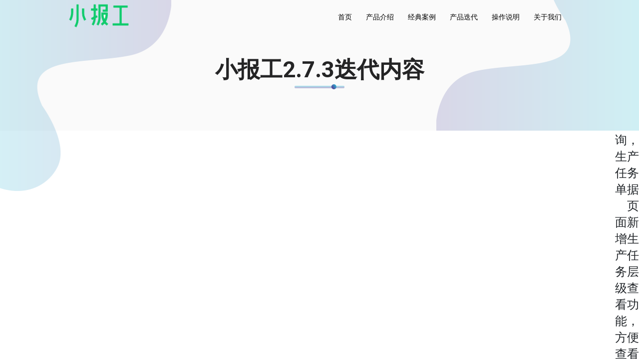

--- FILE ---
content_type: text/html; charset=utf-8
request_url: http://www.rokecloud.com/2-7-3
body_size: 4002
content:

  <!DOCTYPE html>
        
        
            
        
    <html lang="zh-CN" data-website-id="1" data-oe-company-name="山东融科数据服务有限公司">
            
        
            
                
            
            
            
            
                
            
        
        
    <head>
                <meta charset="utf-8"/>
                <meta http-equiv="X-UA-Compatible" content="IE=edge,chrome=1"/>
                <meta name="baidu-site-verification" content="codeva-xI3dfB2G7g"/>
            <meta name="viewport" content="width=device-width, initial-scale=1, user-scalable=no"/>
        <meta name="generator" content="Odoo"/>
        
        
        
            
            
            
        
        
        
            
            
            
                
                    
                        <meta property="og:type" content="website"/>
                    
                
                    
                        <meta property="og:title" content="小报工2.7.3迭代内容 | 融科云服务"/>
                    
                
                    
                        <meta property="og:site_name" content="山东融科数据服务有限公司"/>
                    
                
                    
                        <meta property="og:url" content="http://www.rokecloud.com/2-7-3"/>
                    
                
                    
                        <meta property="og:image" content="http://www.rokecloud.com/web/image/website/1/logo?unique=68b5f24"/>
                    
                
            
            
            
                
                    <meta name="twitter:card" content="summary_large_image"/>
                
                    <meta name="twitter:title" content="小报工2.7.3迭代内容 | 融科云服务"/>
                
                    <meta name="twitter:image" content="http://www.rokecloud.com/web/image/website/1/logo?unique=68b5f24"/>
                
            
        

        
            
            
        
        <link rel="canonical" href="http://www.rokecloud.com/2-7-3"/>

        <link rel="preconnect" href="https://fonts.gstatic.com/" crossorigin=""/>
    
        

                <title>MES</title>
            <link rel="shortcut icon" href="/roke_web/static/src/img/favicon.ico" type="image/x-icon"/>
            <link rel="preload" href="/web/static/lib/fontawesome/fonts/fontawesome-webfont.woff2?v=4.7.0" as="font" crossorigin=""/>
            <link type="text/css" rel="stylesheet" href="/web/content/3424-a5f61f5/1/web.assets_common.css" data-asset-xmlid="web.assets_common" data-asset-version="a5f61f5"/>
            <link type="image/x-icon" rel="icon" href="/theme_ibiz/static/src/img/favicon.png"/>
            <link href="https://cdnjs.cloudflare.com/ajax/libs/font-awesome/5.12.0-1/css/all.min.css" rel="stylesheet" type="text/css"/>
            <link href="https://cdnjs.cloudflare.com/ajax/libs/slick-carousel/1.9.0/slick.min.css" integrity="sha256-UK1EiopXIL+KVhfbFa8xrmAWPeBjMVdvYMYkTAEv/HI=" crossorigin="anonymous" rel="stylesheet" type="text/css"/>
            <link href="https://cdnjs.cloudflare.com/ajax/libs/slick-carousel/1.9.0/slick-theme.min.css" integrity="sha256-4hqlsNP9KM6+2eA8VUT0kk4RsMRTeS7QGHIM+MZ5sLY=" crossorigin="anonymous" rel="stylesheet" type="text/css"/>
            <link href="https://cdnjs.cloudflare.com/ajax/libs/magnific-popup.js/1.0.0/magnific-popup.min.css" rel="stylesheet" type="text/css"/>
            <link type="text/css" rel="stylesheet" href="/web/content/3414-0abdd5e/1/web.assets_frontend.css" data-asset-xmlid="web.assets_frontend" data-asset-version="0abdd5e"/>
        
    
        
            <script id="web.layout.odooscript" type="text/javascript">
                    var odoo = {
                        csrf_token: "fbb163acd155b0ed4ec030d6f3e501538cb0933fo1800516029",
                        debug: "",
                    };
                </script>
            <script type="text/javascript">
                odoo.session_info = {"is_admin": false, "is_system": false, "is_website_user": true, "user_id": false, "is_frontend": true, "translationURL": "/website/translations", "cache_hashes": {"translations": "5500b7d6512c99103f002ed757c07184dc8dc217"}};
                if (!/(^|;\s)tz=/.test(document.cookie)) {
                    const userTZ = Intl.DateTimeFormat().resolvedOptions().timeZone;
                    document.cookie = `tz=${userTZ}; path=/`;
                }
            </script>
            <script defer="defer" type="text/javascript" src="/web/content/3415-247d542/1/web.assets_common_minimal_js.js" data-asset-xmlid="web.assets_common_minimal_js" data-asset-version="247d542"></script>
            <script defer="defer" type="text/javascript" src="/web/content/3416-e5b4401/1/web.assets_frontend_minimal_js.js" data-asset-xmlid="web.assets_frontend_minimal_js" data-asset-version="e5b4401"></script>
            
        
    
            <script defer="defer" type="text/javascript" data-src="/web/content/3417-e9373b8/1/web.assets_common_lazy.js" data-asset-xmlid="web.assets_common_lazy" data-asset-version="e9373b8"></script>
            <script src="https://cdnjs.cloudflare.com/ajax/libs/popper.js/1.14.7/umd/popper.min.js" integrity="sha384-UO2eT0CpHqdSJQ6hJty5KVphtPhzWj9WO1clHTMGa3JDZwrnQq4sF86dIHNDz0W1" crossorigin="anonymous"></script>
            <title>Theme Ibiz </title>
            <script defer="defer" type="text/javascript" data-src="/web/content/3418-38c7716/1/web.assets_frontend_lazy.js" data-asset-xmlid="web.assets_frontend_lazy" data-asset-version="38c7716"></script>
        
    
        

                
            
        <meta name="baidu-site-verification" content="codeva-xI3dfB2G7g" />
    </head>
            <body class="">
                
        
    
            
            
        <div id="wrapwrap" class="   ">
                <header id="top" data-anchor="true" data-name="Header" class="  o_header_standard">
                    <div class="container">
      <div class="nav">
        <input type="checkbox" id="nav-check"/>
        <div class="nav-header">
          <div class="nav-title">
            <a href="#">
              
              <img class="img-fluid logo-black" alt="logo" src="/website/image/theme.ibiz.logo/1/image_black" loading="lazy"/>
              <img class="img-fluid logo-white" alt="logo" src="/website/image/theme.ibiz.logo/1/image_white" loading="lazy"/>
            </a>
          </div>
        </div>
        <div class="nav-btn">
          <label for="nav-check">
            <span></span>
            <span></span>
            <span></span>
          </label>
        </div>
        <div class="nav-links nav-links-1">
          <ul id="mainNav">
            <li class="active">
              <a class="nav-links" href="/#home" data-original-title="" title="" aria-describedby="tooltip929264">首页</a>
            </li>
            <li>
              <a class="nav-links" href="http://www.rokecloud.com/4-20" data-original-title="" title="" aria-describedby="tooltip790461">产品介绍</a>
            </li>
            <li>
              <a class="nav-links" href="http://www.rokecloud.com/4-20-1" data-original-title="" title="">经典案例</a>
            </li>
            <li>
              <a class="nav-links" href="http://www.rokecloud.com/1" data-original-title="" title="" aria-describedby="tooltip620541">产品迭代</a>
            </li>
            <li>
              <a class="nav-links" href="/4-20-2" data-original-title="" title="" aria-describedby="tooltip26715">操作说明</a>
            </li>
            <li>
              <a class="nav-links" href="/4-20-3" data-original-title="" title="" aria-describedby="tooltip414232">关于我们</a>
            </li>
            <li>
              <a class="nav-links" href="/4-20-3" data-original-title="" title="" aria-describedby="tooltip478008"></a>
            </li>
            <li>
              <a class="nav-links" href="/#Contact-Us" data-original-title="" title="" aria-describedby="tooltip925541"></a>
            </li>
          </ul>
        </div>
      </div>
    </div>
    </header>
                <main>
                    
            
        
    <div id="wrap" class="oe_structure oe_empty">
      <div class="oe_structure" data-snippet="theme_section_6" data-name="testimonial Section"></div>
      <section id="testimonial" class="about-area third-f-p ptb-80 position-relative o_colored_level pt112" data-snippet="theme_section_6" data-name="testimonial Section">
        <img class="bg-img-shape-1" src="/theme_ibiz/static/src/img/shap_4.png" loading="lazy" data-original-title="" title="" aria-describedby="tooltip718891" style="transform: translateX(-15.5%) translateY(-2.3%);"/>
        <img class="bg-img-shape-2" src="/theme_ibiz/static/src/img/custom_shap-4.png" loading="lazy"/>
        <div class="container">
          <div class="row">
            <div class="col-12 text-center o_colored_level">
              <div class="section-title  mb-60">
                <h2>小报工2.7.3迭代内容</h2>
                <div class="title-effect"></div>
              </div>
            </div>
          </div>
          <div class="feedback-slides">
            <div class="client-feedback slider">
						
					</div>
            <div class="client-thumbnails slider-nav-thumbnails">
						
					</div>
          </div>
        </div>
      </section>
      <section class="s_showcase o_colored_level pt8 pb0" data-vcss="002" data-snippet="s_showcase" data-name="Showcase">
        <div class="container">
          <div class="row no-gutters s_col_no_resize s_col_no_bgcolor s_nb_column_fixed">
            <div class="col-lg text-lg-right">
              <div class="row">
                <div class="col-lg-12 pt24 pb24 o_colored_level" data-name="Block" style="">
                  <div class="s_showcase_title d-flex flex-lg-row-reverse mb-2">
                    <h3>
                      <div>
                        <font style="font-size: 24px;">
                          <br/>
                        </font>
                        <font style="font-size: 24px;">
                          <br/>
                        </font>
                        <font style="font-size: 24px;">主子任务的生产进度查询，生产任务单据页</font>
                        <font style="font-size: 24px;">面新</font>
                        <font style="font-size: 24px;">增生产任务层级查看功能，方便查看子任务进度</font>
                        <font style="font-size: 24px;">
                          <br/>
                        </font>
                      </div>
                    </h3>
                  </div>
                  <p>
                    <font style="font-size: 24px;">&nbsp;</font>
                  </p>
                </div>
                <div class="col-lg-12 pb24 o_colored_level pt0" data-name="Block">
                  <div class="s_showcase_title d-flex flex-lg-row-reverse mb-2">
                    <h3>
                      <div>
                        <font style="font-size: 24px;">批量报工和前工序报工改进，支持生成工单自动指派至作业人员</font>
                      </div>
                    </h3>
                  </div>
                  <p>
                    <font style="font-size: 24px;">&nbsp;</font>
                  </p>
                </div>
              </div>
            </div>
            <div class="col-1">
              <div class="w-50 h-100 border-right">
                <br/>
                <br/>
                <br/>
                <br/>
              </div>
            </div>
            <div class="col-lg">
              <div class="row">
                <div class="col-lg-12 pt24 pb24 o_colored_level" data-name="Block">
                  <div class="s_showcase_title d-flex mb-2">
                    <h3>
                      <div>
                        <br/>
                        <br/>
                        <span class="text-only" style="font-size: 24px; white-space: pre;">工艺</span>
                        <span class="text-only text-with-abbreviation text-with-abbreviation-bottomline windows-bottomline" style="font-size: 24px; white-space: pre;">BOM</span>
                        <span class="text-only" style="font-size: 24px; white-space: pre;">改进，工艺路线新增BOM结构</span>
                      </div>
                    </h3>
                  </div>
                  <p>
                    <br/>
                  </p>
                </div>
                <div class="col-lg-12 pb24 o_colored_level pt48" data-name="Block" style="">
                  <div class="s_showcase_title d-flex mb-2">
                    <h3>
                      <div>
                        <font style="font-size: 24px;">批量审批，PC端及App端在“待我审批的单据”页面中可支持批量审批</font>
                      </div>
                    </h3>
                  </div>
                  <p>
                    <font style="font-size: 24px;">&nbsp;</font>
                  </p>
                </div>
              </div>
            </div>
          </div>
        </div>
      </section>
      <div class="oe_structure" data-snippet="theme_section_6" data-name="testimonial Section"></div>
      <section class="s_showcase pb48 o_colored_level pt0" data-vcss="002" data-snippet="s_showcase" data-name="Showcase">
        <div class="container">
          <div class="row no-gutters s_col_no_resize s_col_no_bgcolor s_nb_column_fixed">
            <div class="col-lg text-lg-right">
              <div class="row">
                <div class="col-lg-12 pt24 pb24 o_colored_level" data-name="Block">
                  <div class="s_showcase_title d-flex flex-lg-row-reverse mb-2">
                    <h3>
                      <div>
                        <font style="font-size: 24px;">总账管理</font>
                      </div>
                    </h3>
                  </div>
                  <p>&nbsp;</p>
                </div>
                <div class="col-lg-12 pt24 pb24 o_colored_level" data-name="Block">
                  <div class="s_showcase_title d-flex flex-lg-row-reverse mb-2">
                    <h3>
                      <div>
                        <span class="text-only" style="font-size: 24px; white-space: pre;">App </span>
                        <span class="text-only text-with-abbreviation text-with-abbreviation-bottomline windows-bottomline" style="font-size: 24px; white-space: pre;">UI</span>
                        <span class="text-only" style="font-size: 24px; white-space: pre;">改版 -报工模块的“移动报工”、</span>
                        <br/>
                        <span class="text-only" style="font-size: 24px; white-space: pre;">“合并报工”页面改造</span>
                      </div>
                    </h3>
                  </div>
                  <p>&nbsp;</p>
                </div>
              </div>
            </div>
            <div class="col-1">
              <div class="w-50 h-100 border-right"></div>
            </div>
            <div class="col-lg">
              <div class="row">
                <div class="col-lg-12 pt24 pb24 o_colored_level" data-name="Block">
                  <div class="s_showcase_title d-flex mb-2">
                    <h3>
                      <div>
                        <font style="font-size: 24px;">工序分级，更改工序检索方式，工序层级更清晰</font>
                      </div>
                    </h3>
                  </div>
                  <p>&nbsp;</p>
                </div>
              </div>
            </div>
          </div>
        </div>
        <div class="container text-lg-center">
          <p>
            <br/>
          </p>
        </div>
      </section>
    </div>
  
                </main>
                <footer id="bottom">
      <section class="footer">
        <div class="row">
          <div class="col-lg-4 m-auto">
            <a href="#">
              <img class="img-fluid" alt="logo" src="/website/image/theme.ibiz.logo/1/image_white" loading="lazy"/>
            </a>
          </div>
          <div class="col-lg-12">
            <ul>
              <li>
                <a href="/#home">Home</a>
              </li>
              <li>
                <a href="/#about">About</a>
              </li>
              <li>
                <a href="/#services">Services</a>
              </li>
              <li>
                <a href="/#price-plan">Pricing</a>
              </li>
              <li>
                <a href="/#testimonial">Testimonial</a>
              </li>
              <li>
                <a href="/#team">Team</a>
              </li>
              <li>
                <a href="/#Contact-Us">Contact</a>
              </li>
            </ul>
            <div class="fotter-social-links">
              <ul>
                <li>
                  
                </li>
                <li>
                  
                </li>
                <li>
                  
                </li>
                <li>
                  
                </li>
                </ul>
            </div>
          </div>
          <div class="col-lg-12">
            <p>
								Copyright © <a href="https://www.rokedata.com/" target="blank">山东融科数据服务有限公司</a>
                - All Rights Reserved <a href="https://beian.miit.gov.cn/#/Integrated/index" target="blank">鲁ICP备19005988号-2</a>
							</p>
          </div>
        </div>
      </section>
    </footer>
    
    
            </div>
    <script src="https://code.jquery.com/jquery-3.3.1.min.js" integrity="sha256-FgpCb/KJQlLNfOu91ta32o/NMZxltwRo8QtmkMRdAu8=" crossorigin="anonymous"></script>
    <script type="text/javascript" src="/theme_ibiz/static/src/js/responsive-slider.min.js"></script>
    <script type="text/javascript" src="https://cdnjs.cloudflare.com/ajax/libs/magnific-popup.js/1.0.0/jquery.magnific-popup.min.js"></script>
    <script src="/theme_ibiz/static/src/js/owl.carousel.min.js"></script>
    <script type="text/javascript" src="/theme_ibiz/static/src/js/custom.js"></script>
    
    
        
        
    </body>
        </html>
    


--- FILE ---
content_type: application/javascript
request_url: http://www.rokecloud.com/theme_ibiz/static/src/js/custom.js
body_size: 2285
content:
$(document).ready(function(){

  $('.slider_1').owlCarousel({
    loop:true,
    margin:10,
    dots:false,
    nav:true,
    mouseDrag:false,
    autoplay:false,
    animateOut: 'slideOutLeft',
    responsive:{
      0:{
        items:1
      },
      600:{
        items:1
      },
      1000:{
        items:1
      }
    }
  });

  $('.portfolio-slider').slick({
    infinite: true,
    arrows: true,
    speed: 500,
    slidesToShow: 3,
    slidesToScroll: 1,
    adaptiveHeight: true,
    responsive: [
    {
      breakpoint: 768,
      settings: {
        arrows: true,
        centerMode: true,
        centerPadding: '0',
        slidesToShow: 1
      }
    },
    {
      breakpoint: 480,
      settings: {
        arrows: true,
        centerMode: true,
        centerPadding: '0',
        slidesToShow: 1
      }
    }
    ]
  });

  $('.links').magnificPopup({
    delegate: 'a',
    type: 'image'
  });

  $('.client-feedback').slick({
    slidesToShow: 1,
    slidesToScroll: 1,
    arrows: false,
    fade: false,
    autoplay:true,
    asNavFor: '.slider-nav-thumbnails',
  });

  $('.slider-nav-thumbnails').slick({
    slidesToShow: 3,
    slidesToScroll: 1,
    autoplay:false,
    centerPadding: '20px', 
    asNavFor: '.client-feedback',
    dots: false,
    centerMode: true,
    focusOnSelect: true
  });


  $(window).on('scroll',function(){  
    if ($(window).scrollTop() > 100) {
      $('#header').addClass("fixed");
      $('.logo-white').css('display', 'none');
      $('.logo-black').css('display', 'block');
    }
    else{
      $('#header').removeClass("fixed");
      $('.logo-white').css('display', 'block');
      $('.logo-black').css('display', 'none');
    }   
  });

  /*var scrollLink = $('#mainNav li a');
  scrollLink.click(function(e) {
    e.preventDefault();
    $('body,html').animate({
      scrollTop: $(this.hash).offset().top
    }, 1000 );
  });
  $(window).scroll(function() {
    console.log('scroll')
    var scrollbarLocation = $(this).scrollTop();
    scrollLink.each(function() {
      var sectionOffset = $(this.hash).offset().top - 80;
      if ( sectionOffset <= scrollbarLocation ) {
        $(this).parent().addClass('active');
        $(this).parent().siblings().removeClass('active');
      }
    });
  });*/

});



